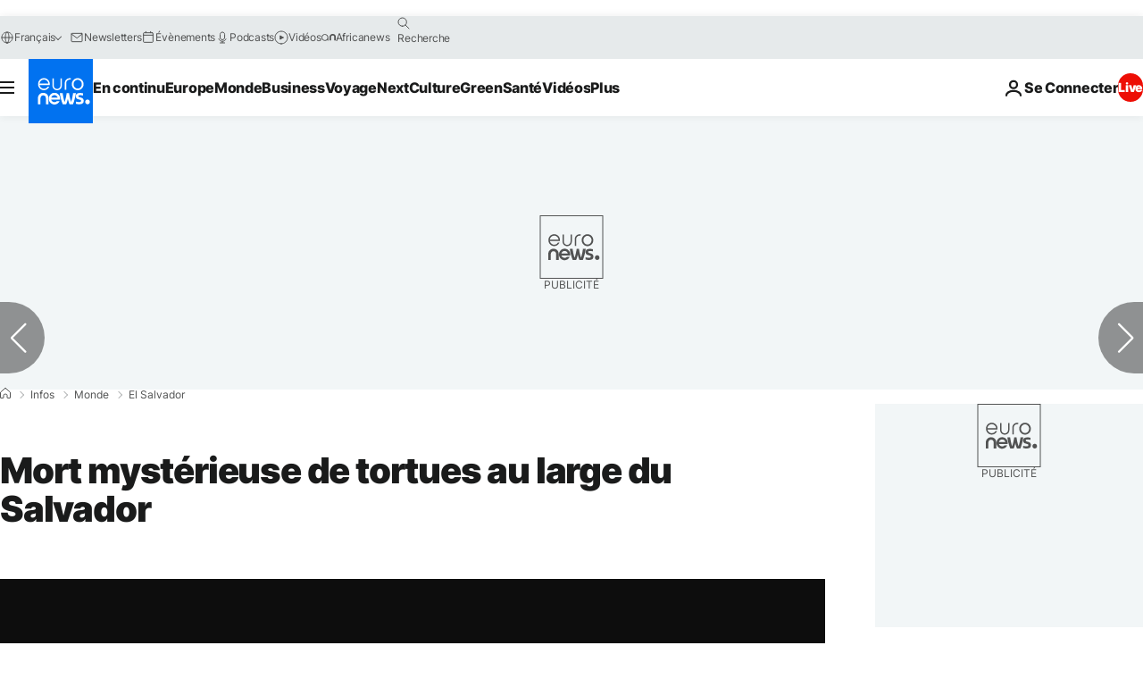

--- FILE ---
content_type: application/xml
request_url: https://dmxleo.dailymotion.com/cdn/manifest/video/x684go4.m3u8?af=2%2C7%2C8%2C9&vv=1%2C2%2C3%2C4%2C5%2C6%2C7%2C8%2C11%2C12%2C13%2C14&mm=video%2Fmp4%2Cvideo%2Fwebm%2Caudio%2Fmp4%2Caudio%2Fmpeg%2Caudio%2Faac%2Caudio%2Fmpeg3%2Caudio%2Fmp3%2Caudio%2Fvnd.wave%2Caudio%2Fwav%2Caudio%2Fwave%2Caudio%2Fogg%2Caudio%2Fvorbis%2Cimage%2Fjpeg%2Cimage%2Fpng%2Cimage%2Fwebp%2Cimage%2Fsvg%2Bxml&cse=1jbitdpm00647a04ed4&rts=922292&rhv=1&cen=prod&cpi=xe2cka&cpt=player&rla=en&cpr=x9oog&eb=https%3A%2F%2Ffr.euronews.com%2F2017%2F11%2F07%2Fmort-mysterieuse-de-tortues-au-large-du-salvador&ps=924x520&td=fr.euronews.com&reader_gdpr_flag=0&reader_gdpr_consent=&gdpr_binary_consent=opt-out&gdpr_comes_from_infopack=0&reader_us_privacy=1---&vl=-1&ciid=1jbitdpm00647a04ed4_VMAP_0_0&cidx=0&sidx=0&vidIdx=0&omp=Dailymotion%2F1.0&omn=0&imal=1&uid_dm=6e43d15d-9597-c061-6fc7-68213412bfec&ccPremium=false&ccCustomParams=6458%252Ffr_euronews_new%252Fnews%252Fnews%252Fworld%2Flng%253Dfr%2526page%253Darticle%2526video%253Dtrue%2526isBreakingNews%253Dfalse%2526vertical%253Dnews%2526nws_id%253D401731%2526nwsctr_id%253D2997845%2526article_type%253Dnormal%2526program%253Dworld%2526video_duration%253D52000%2526technical_tags%253Dvideo-auto-play%2526source%253Deuronews%2526themes%253Dnews%2526tags%253Dmer%25252Ccrise-ecologique%2526player_type%253Ddailymotion&3pcb=0&rap=1&apo=monetization&pos=1&pbm=2
body_size: 4700
content:
<?xml version="1.0" encoding="UTF-8"?><vmap:VMAP xmlns:vmap="http://www.iab.net/videosuite/vmap" version="1.0"><vmap:AdBreak breakType="linear" breakId="preroll1" timeOffset="start"><vmap:AdSource id="preroll1"><vmap:VASTAdData><VAST version="3.0"><Ad><InLine><AdSystem>Leo</AdSystem><AdTitle>noad</AdTitle><Extensions><Extension type="dailymotion" source="dailymotion">{"noAd":{"reasonId":1106,"reason":"viewing context|bot-detected"},"inventoryId":"ed0bc9b1-d9e7-4a4b-bf0a-e44a6438e0f8"}</Extension></Extensions></InLine></Ad></VAST></vmap:VASTAdData></vmap:AdSource><vmap:Extensions><vmap:Extension type="dailymotion" source="dailymotion"><![CDATA[{"timeout":15000}]]></vmap:Extension></vmap:Extensions></vmap:AdBreak><vmap:AdBreak breakType="linear,nonlinear" breakId="midroll1-1" timeOffset="00:05:00" repeatAfter="00:05:00"><vmap:AdSource id="midroll1-1"><vmap:AdTagURI templateType="vast3">https://dmxleo.dailymotion.com/cdn/manifest/video/x684go4.m3u8?auth=[base64]&amp;vo=[MEDIAPLAYHEAD]&amp;vv=1%2C2%2C3%2C4%2C5%2C6%2C7%2C8%2C11%2C12%2C13%2C14&amp;plt=1&amp;dmngv=1.0&amp;dmng=Dailymotion&amp;cpi=xe2cka&amp;apo=monetization&amp;pbm=2&amp;mm=video%2Fmp4%2Cvideo%2Fwebm%2Caudio%2Fmp4%2Caudio%2Fmpeg%2Caudio%2Faac%2Caudio%2Fmpeg3%2Caudio%2Fmp3%2Caudio%2Fvnd.wave%2Caudio%2Fwav%2Caudio%2Fwave%2Caudio%2Fogg%2Caudio%2Fvorbis%2Cimage%2Fjpeg%2Cimage%2Fpng%2Cimage%2Fwebp%2Cimage%2Fsvg%2Bxml&amp;rts=922292&amp;cbrs=1&amp;reader.player=dailymotion&amp;cen=prod&amp;3pcb=0&amp;rla=en&amp;rhv=1&amp;reader_us_privacy=1---&amp;eb=https%3A%2F%2Ffr.euronews.com%2F2017%2F11%2F07%2Fmort-mysterieuse-de-tortues-au-large-du-salvador&amp;cpt=player&amp;cpr=x9oog&amp;battr=9%2C10%2C11%2C12%2C13%2C14%2C17&amp;sec=1&amp;lnrt=1&amp;dlvr=1%2C2&amp;cse=1jbitdpm00647a04ed4&amp;r=v</vmap:AdTagURI></vmap:AdSource><vmap:Extensions><vmap:Extension type="dailymotion" source="dailymotion"><![CDATA[{"timeout":15000}]]></vmap:Extension></vmap:Extensions></vmap:AdBreak><vmap:Extensions><vmap:Extension type="dailymotion" source="dmx"><![CDATA[{"asid":119}]]></vmap:Extension></vmap:Extensions></vmap:VMAP>